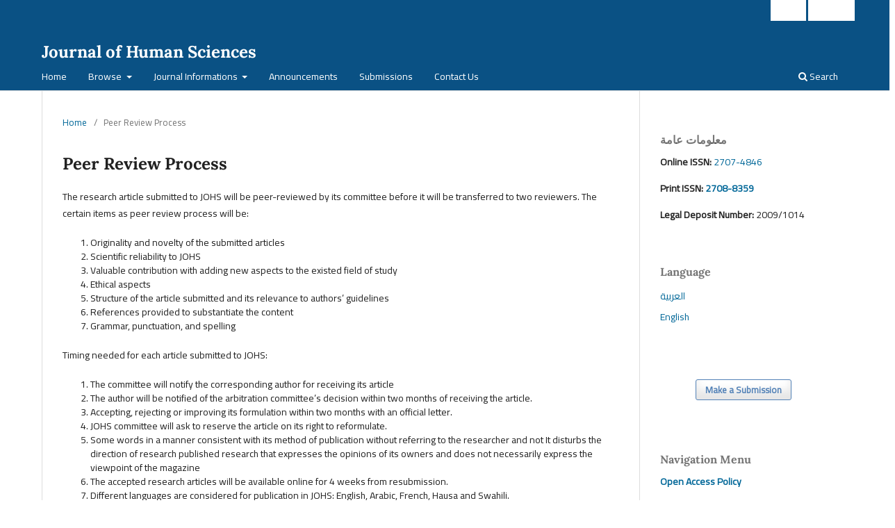

--- FILE ---
content_type: text/html; charset=utf-8
request_url: https://sebhau.edu.ly/journal/johs/peer-review-process
body_size: 18009
content:
<!DOCTYPE html>
<html lang="en" xml:lang="en">
<head>
	<meta charset="utf-8">
	<meta name="viewport" content="width=device-width, initial-scale=1.0">
	<title>
		Peer Review Process
							|  Journal of Human Sciences
			</title>

	
<meta name="generator" content="Open Journal Systems 3.4.0.10" />
<meta name="google-site-verification" content="irxSbHXhXN5LTvJqsCQvwPUW_pQ6ThkmLtyEmb0KT7I" /><meta name="msvalidate.01" content="023EB18E96B6B1838F0C8385932AAABF" />
<link rel="alternate" type="application/atom+xml" href="https://sebhau.edu.ly/journal/johs/gateway/plugin/AnnouncementFeedGatewayPlugin/atom">
<link rel="alternate" type="application/rdf+xml" href="https://sebhau.edu.ly/journal/johs/gateway/plugin/AnnouncementFeedGatewayPlugin/rss">
<link rel="alternate" type="application/rss+xml" href="https://sebhau.edu.ly/journal/johs/gateway/plugin/AnnouncementFeedGatewayPlugin/rss2">
	<link rel="stylesheet" href="https://sebhau.edu.ly/journal/johs/$$$call$$$/page/page/css?name=stylesheet" type="text/css" /><link rel="stylesheet" href="https://sebhau.edu.ly/journal/johs/$$$call$$$/page/page/css?name=font" type="text/css" /><link rel="stylesheet" href="https://sebhau.edu.ly/journal/lib/pkp/styles/fontawesome/fontawesome.css?v=3.4.0.10" type="text/css" /><link rel="stylesheet" href="https://sebhau.edu.ly/journal/public/journals/5/styleSheet.css?d=2025-07-25+19%3A32%3A14" type="text/css" />
</head>
<body class="pkp_page_peer-review-process pkp_op_index" dir="ltr">

	<div class="pkp_structure_page">

				<header class="pkp_structure_head" id="headerNavigationContainer" role="banner">
						
 <nav class="cmp_skip_to_content" aria-label="Jump to content links">
	<a href="#pkp_content_main">Skip to main content</a>
	<a href="#siteNav">Skip to main navigation menu</a>
		<a href="#pkp_content_footer">Skip to site footer</a>
</nav>

			<div class="pkp_head_wrapper">

				<div class="pkp_site_name_wrapper">
					<button class="pkp_site_nav_toggle">
						<span>Open Menu</span>
					</button>
										<div class="pkp_site_name">
																<a href="						https://sebhau.edu.ly/journal/johs/index
					" class="is_text"> Journal of Human Sciences</a>
										</div>
				</div>

				
				<nav class="pkp_site_nav_menu" aria-label="Site Navigation">
					<a id="siteNav"></a>
					<div class="pkp_navigation_primary_row">
						<div class="pkp_navigation_primary_wrapper">
																				<ul id="navigationPrimary" class="pkp_navigation_primary pkp_nav_list">
								<li class="">
				<a href="https://sebhau.edu.ly/journal/johs">
					Home
				</a>
							</li>
								<li class="">
				<a href="https://sebhau.edu.ly/journal/johs/about">
					Browse
				</a>
									<ul>
																					<li class="">
									<a href="https://sebhau.edu.ly/journal/johs/issue/current">
										Current Issue
									</a>
								</li>
																												<li class="">
									<a href="https://sebhau.edu.ly/journal/johs/issue/archive">
										Issue Archives
									</a>
								</li>
																												<li class="">
									<a href="https://sebhau.edu.ly/journal/johs/catalog/category/philosophy">
										By Philosophy Subject
									</a>
								</li>
																												<li class="">
									<a href="https://sebhau.edu.ly/journal/johs/catalog/category/Sociology">
										By Sociology Subject
									</a>
								</li>
																												<li class="">
									<a href="https://sebhau.edu.ly/journal/johs/catalog/category/Educational-Psychology">
										By Educational and Psychology Subject
									</a>
								</li>
																												<li class="">
									<a href="https://sebhau.edu.ly/journal/johs/catalog/category/History">
										By History Subject
									</a>
								</li>
																												<li class="">
									<a href="https://sebhau.edu.ly/journal/johs/catalog/category/linguistics">
										By linguistics Subject
									</a>
								</li>
																												<li class="">
									<a href="https://sebhau.edu.ly/journal/johs/catalog/category/Geography">
										By Geography Subject
									</a>
								</li>
																												<li class="">
									<a href="https://sebhau.edu.ly/journal/johs/catalog/category/Islamic-studies">
										By Islamic Studies Subject
									</a>
								</li>
																												<li class="">
									<a href="https://sebhau.edu.ly/journal/johs/catalog/category/law">
										By Law Subject
									</a>
								</li>
																												<li class="">
									<a href="https://sebhau.edu.ly/journal/johs/catalog/category/Media-Fine-Arts">
										By Media and Fine Arts Subject
									</a>
								</li>
																												<li class="">
									<a href="https://sebhau.edu.ly/journal/johs/catalog/category/sports">
										By Sports subject
									</a>
								</li>
																												<li class="">
									<a href="https://sebhau.edu.ly/journal/johs/catalog/category/Management-studies">
										By Management Subject
									</a>
								</li>
																												<li class="">
									<a href="https://sebhau.edu.ly/journal/johs/catalog/category/Political-science">
										By Political Science Subject
									</a>
								</li>
																												<li class="">
									<a href="https://sebhau.edu.ly/journal/johs/catalog/category/Educational-planning-management">
										By Educational Planning and Management Subject
									</a>
								</li>
																		</ul>
							</li>
								<li class="">
				<a href="https://sebhau.edu.ly/journal/johs/about">
					Journal Informations
				</a>
									<ul>
																					<li class="">
									<a href="https://sebhau.edu.ly/journal/johs/about">
										About Journal
									</a>
								</li>
																												<li class="">
									<a href="https://sebhau.edu.ly/journal/johs/EditorialBoard">
										Editorial Board
									</a>
								</li>
																												<li class="">
									<a href="https://sebhau.edu.ly/journal/johs/Publication-Ethic">
										Publication Ethic
									</a>
								</li>
																												<li class="">
									<a href="https://sebhau.edu.ly/journal/johs/peer-review-process">
										Peer Review Process
									</a>
								</li>
																												<li class="">
									<a href="https://sebhau.edu.ly/journal/johs/Article-Processing-Charges">
										Article Processing Charges
									</a>
								</li>
																												<li class="">
									<a href="https://sebhau.edu.ly/journal/johs/about/privacy">
										Privacy Statement
									</a>
								</li>
																		</ul>
							</li>
								<li class="">
				<a href="https://sebhau.edu.ly/journal/johs/announcement">
					Announcements
				</a>
							</li>
								<li class="">
				<a href="https://sebhau.edu.ly/journal/johs/about/submissions">
					Submissions
				</a>
							</li>
								<li class="">
				<a href="https://sebhau.edu.ly/journal/johs/about/contact">
					Contact Us
				</a>
							</li>
			</ul>

				

																						<div class="pkp_navigation_search_wrapper">
									<a href="https://sebhau.edu.ly/journal/johs/search" class="pkp_search pkp_search_desktop">
										<span class="fa fa-search" aria-hidden="true"></span>
										Search
									</a>
								</div>
													</div>
					</div>
					<div class="pkp_navigation_user_wrapper" id="navigationUserWrapper">
							<ul id="navigationUser" class="pkp_navigation_user pkp_nav_list">
								<li class="profile">
				<a href="https://sebhau.edu.ly/journal/johs/login">
					Login
				</a>
							</li>
								<li class="profile">
				<a href="https://sebhau.edu.ly/journal/johs/user/register">
					Register
				</a>
							</li>
										</ul>

					</div>
				</nav>
			</div><!-- .pkp_head_wrapper -->
		</header><!-- .pkp_structure_head -->

						<div class="pkp_structure_content has_sidebar">
			<div class="pkp_structure_main" role="main">
				<a id="pkp_content_main"></a>

<nav class="cmp_breadcrumbs" role="navigation">
	<ol>
		<li>
			<a href="https://sebhau.edu.ly/journal/johs/index">
				Home
			</a>
			<span class="separator">/</span>
		</li>
		<li class="current">
			<span aria-current="page">
									Peer Review Process
							</span>
		</li>
	</ol>
</nav>


<div class="page">
	<h1 class="page_title">Peer Review Process</h1>
	<p>The research article submitted to JOHS will be peer-reviewed by its committee before it will be transferred to two reviewers. The certain items as peer review process will be:</p>
<ol>
<li class="show">Originality and novelty of the submitted articles</li>
<li class="show">Scientific reliability to JOHS</li>
<li class="show">Valuable contribution with adding new aspects to the existed field of study</li>
<li class="show">Ethical aspects</li>
<li class="show">Structure of the article submitted and its relevance to authors’ guidelines</li>
<li class="show">References provided to substantiate the content</li>
<li class="show">Grammar, punctuation, and spelling</li>
</ol>
<p>Timing needed for each article submitted to JOHS:</p>
<ol>
<li class="show">The committee will notify the corresponding author for receiving its article</li>
<li class="show">The author will be notified of the arbitration committee’s decision within two months of receiving the article.</li>
<li class="show">Accepting, rejecting or improving its formulation within two months with an official letter.</li>
<li class="show">JOHS committee will ask to reserve the article on its right to reformulate.</li>
<li class="show">Some words in a manner consistent with its method of publication without referring to the researcher and not It disturbs the direction of research published research that expresses the opinions of its owners and does not necessarily express the viewpoint of the magazine</li>
<li class="show">The accepted research articles will be available online for 4 weeks from resubmission.</li>
<li class="show">Different languages are considered for publication in JOHS: English, Arabic, French, Hausa and Swahili.</li>
</ol>
<p>The final decision of accepting or rejecting is for responsibility of the journal committee if there will be any conflict between the reviewers</p>
</div>

	</div><!-- pkp_structure_main -->

									<div class="pkp_structure_sidebar left" role="complementary">
				<div class="pkp_block block_custom" id="customblock-issn">
	<h2 class="title">معلومات عامة</h2>
	<div class="content">
		<p><strong>Online ISSN: </strong><a href="https://portal.issn.org/resource/ISSN/2707-4846#">2707-4846</a></p>
<p><strong>Print ISSN:<a href="https://portal.issn.org/resource/ISSN/2708-8359#"> 2708-8359</a></strong></p>
<p><strong>Legal Deposit Number:&nbsp;</strong>2009/1014</p>
	</div>
</div>
<div class="pkp_block block_language">
	<h2 class="title">
		Language
	</h2>

	<div class="content">
		<ul>
							<li class="locale_ar" lang="ar">
					<a href="https://sebhau.edu.ly/journal/johs/user/setLocale/ar?source=%2Fjournal%2Fjohs%2Fpeer-review-process">
						العربية
					</a>
				</li>
							<li class="locale_en current" lang="en">
					<a href="https://sebhau.edu.ly/journal/johs/user/setLocale/en?source=%2Fjournal%2Fjohs%2Fpeer-review-process">
						English
					</a>
				</li>
					</ul>
	</div>
</div><!-- .block_language -->
<div class="pkp_block block_make_submission">
	<h2 class="pkp_screen_reader">
		Make a Submission
	</h2>

	<div class="content">
		<a class="block_make_submission_link" href="https://sebhau.edu.ly/journal/johs/about/submissions">
			Make a Submission
		</a>
	</div>
</div>
<div class="pkp_block block_custom" id="customblock-information">
	<h2 class="title">Navigation Menu</h2>
	<div class="content">
		<p><a href="https://sebhau.edu.ly/journal/johs/Open-Access-Policy"><strong>Open Access Policy</strong></a></p>
<p><strong><a title="Plagiarism Policy" href="https://sebhau.edu.ly/journal/johs/Plagiarism-Policy" data-abc="true">Plagiarism Policy</a></strong></p>
<p><strong><a href="https://sebhau.edu.ly/journal/johs/Indexing" data-abc="true">Indexing &amp; Abstracting</a></strong></p>
<p><a href="https://sebhau.edu.ly/journal/johs/language-editing"><strong>Language Editing Services </strong></a></p>
<p><strong><a href="https://sebhau.edu.ly/journal/johs/Questions" data-abc="true">Frequently Asked Questions</a></strong></p>
	</div>
</div>
<div class="pkp_block block_custom" id="customblock-arabic-johs-template">
	<h2 class="title">Arabic JOHS Template</h2>
	<div class="content">
		<p><a href="https://sebhau.edu.ly/journal/writing%20template/AR JOHS template.docx"><img style="display: block; margin-left: auto; margin-right: auto;" src="https://sebhau.edu.ly/journal/public/site/images/admin/journal-template.png" width="200"></a></p>
	</div>
</div>
<div class="pkp_block block_custom" id="customblock-english-johs-template">
	<h2 class="title">English JOHS Template</h2>
	<div class="content">
		<p><a href="https://sebhau.edu.ly/journal/writing%20template/EN JOHS template.docx"><img style="display: block; margin-left: auto; margin-right: auto;" src="https://sebhau.edu.ly/journal/public/site/images/admin/journal-template.png" width="200"></a></p>
	</div>
</div>
<div class="pkp_block block_custom" id="customblock--">
	<h2 class="title">JOHS Impact Factor</h2>
	<div class="content">
		<table style="height: 191px; margin-left: auto; margin-right: auto;" border="0" width="338" cellspacing="1" cellpadding="1">
<tbody>
<tr style="height: 22px;">
<td style="height: 22px;" colspan="2"><strong>johs </strong>at Arabic impact factor in 2023 report</td>
</tr>
<tr style="text-align: center; height: 38.4844px;">
<td style="height: 38.4844px;"><img src="https://sebhau.edu.ly/journal/public/site/images/mansour/arcif.png" alt="" width="105" height="59"></td>
<td style="text-align: center; vertical-align: middle; height: 38.4844px;"><strong>0.0571</strong></td>
</tr>
<tr style="text-align: center; height: 33px;">
<td style="height: 33px;"><a href="https://www.arabimpactfactor.com/pages/tafaseljournal.php?id=8425" target="_blank" rel="noopener"><img src="https://sebhau.edu.ly/journal/public/site/images/mansour/arab-if.png" alt="" width="105" height="59"></a></td>
<td style="text-align: center; vertical-align: middle; height: 33px;"><strong>0.96</strong></td>
</tr>
</tbody>
</table>
<div id="gtx-trans" style="position: absolute; left: 374px; top: 54.4062px;">
<div class="gtx-trans-icon">&nbsp;</div>
</div>
	</div>
</div>
<div class="pkp_block block_information">
	<h2 class="title">Information</h2>
	<div class="content">
		<ul>
							<li>
					<a href="https://sebhau.edu.ly/journal/johs/information/readers">
						For Readers
					</a>
				</li>
										<li>
					<a href="https://sebhau.edu.ly/journal/johs/information/authors">
						For Authors
					</a>
				</li>
										<li>
					<a href="https://sebhau.edu.ly/journal/johs/information/librarians">
						For Librarians
					</a>
				</li>
					</ul>
	</div>
</div>
<div class="pkp_block block_web_feed">
	<h2 class="title">Latest publications</h2>
	<div class="content">
		<ul>
			<li>
				<a href="https://sebhau.edu.ly/journal/johs/gateway/plugin/WebFeedGatewayPlugin/atom">
					<img src="https://sebhau.edu.ly/journal/lib/pkp/templates/images/atom.svg" alt="Atom logo">
				</a>
			</li>
			<li>
				<a href="https://sebhau.edu.ly/journal/johs/gateway/plugin/WebFeedGatewayPlugin/rss2">
					<img src="https://sebhau.edu.ly/journal/lib/pkp/templates/images/rss20_logo.svg" alt="RSS2 logo">
				</a>
			</li>
			<li>
				<a href="https://sebhau.edu.ly/journal/johs/gateway/plugin/WebFeedGatewayPlugin/rss">
					<img src="https://sebhau.edu.ly/journal/lib/pkp/templates/images/rss10_logo.svg" alt="RSS1 logo">
				</a>
			</li>
		</ul>
	</div>
</div>
<div class="pkp_block block_developed_by">
	<h2 class="pkp_screen_reader">
		Developed By
	</h2>

	<div class="content">
		<a href="https://pkp.sfu.ca/ojs/">
			Open Journal Systems
		</a>
	</div>
</div>

			</div><!-- pkp_sidebar.left -->
			</div><!-- pkp_structure_content -->

<div class="pkp_structure_footer_wrapper" role="contentinfo">
	<a id="pkp_content_footer"></a>

	<div class="pkp_structure_footer">

					<div class="pkp_footer_content">
				<p>2025 All rights reserved to the Journal of Human Sciences</p>
			</div>
		
		<div class="pkp_brand_footer">
			<a href="https://sebhau.edu.ly/journal/johs/about/aboutThisPublishingSystem">
				<img alt="More information about the publishing system, Platform and Workflow by OJS/PKP." src="https://sebhau.edu.ly/journal/templates/images/ojs_brand.png">
			</a>
		</div>
	</div>
</div><!-- pkp_structure_footer_wrapper -->

</div><!-- pkp_structure_page -->

<script src="https://sebhau.edu.ly/journal/lib/pkp/lib/vendor/components/jquery/jquery.min.js?v=3.4.0.10" type="text/javascript"></script><script src="https://sebhau.edu.ly/journal/lib/pkp/lib/vendor/components/jqueryui/jquery-ui.min.js?v=3.4.0.10" type="text/javascript"></script><script src="https://sebhau.edu.ly/journal/plugins/themes/default/js/lib/popper/popper.js?v=3.4.0.10" type="text/javascript"></script><script src="https://sebhau.edu.ly/journal/plugins/themes/default/js/lib/bootstrap/util.js?v=3.4.0.10" type="text/javascript"></script><script src="https://sebhau.edu.ly/journal/plugins/themes/default/js/lib/bootstrap/dropdown.js?v=3.4.0.10" type="text/javascript"></script><script src="https://sebhau.edu.ly/journal/plugins/themes/default/js/main.js?v=3.4.0.10" type="text/javascript"></script><script type="text/javascript">
(function (w, d, s, l, i) { w[l] = w[l] || []; var f = d.getElementsByTagName(s)[0],
j = d.createElement(s), dl = l != 'dataLayer' ? '&l=' + l : ''; j.async = true;
j.src = 'https://www.googletagmanager.com/gtag/js?id=' + i + dl; f.parentNode.insertBefore(j, f);
function gtag(){dataLayer.push(arguments)}; gtag('js', new Date()); gtag('config', i); })
(window, document, 'script', 'dataLayer', '157507142');
</script>


</body>
</html>


--- FILE ---
content_type: text/css;charset=utf-8
request_url: https://sebhau.edu.ly/journal/johs/$$$call$$$/page/page/css?name=font
body_size: 8291
content:
@font-face{font-family:'Lora';font-style:normal;font-weight:400;src:url('//sebhau.edu.ly/journal/plugins/themes/default/fonts/lora-v16-vietnamese_latin-ext_latin_cyrillic-ext_cyrillic-regular.eot');src:local(''),url('//sebhau.edu.ly/journal/plugins/themes/default/fonts/lora-v16-vietnamese_latin-ext_latin_cyrillic-ext_cyrillic-regular.eot?#iefix') format('embedded-opentype'),url('//sebhau.edu.ly/journal/plugins/themes/default/fonts/lora-v16-vietnamese_latin-ext_latin_cyrillic-ext_cyrillic-regular.woff2') format('woff2'),url('//sebhau.edu.ly/journal/plugins/themes/default/fonts/lora-v16-vietnamese_latin-ext_latin_cyrillic-ext_cyrillic-regular.woff') format('woff'),url('//sebhau.edu.ly/journal/plugins/themes/default/fonts/lora-v16-vietnamese_latin-ext_latin_cyrillic-ext_cyrillic-regular.ttf') format('truetype'),url('//sebhau.edu.ly/journal/plugins/themes/default/fonts/lora-v16-vietnamese_latin-ext_latin_cyrillic-ext_cyrillic-regular.svg#Lora') format('svg');font-display:swap}@font-face{font-family:'Lora';font-style:normal;font-weight:700;src:url('//sebhau.edu.ly/journal/plugins/themes/default/fonts/lora-v16-vietnamese_latin-ext_latin_cyrillic-ext_cyrillic-700.eot');src:local(''),url('//sebhau.edu.ly/journal/plugins/themes/default/fonts/lora-v16-vietnamese_latin-ext_latin_cyrillic-ext_cyrillic-700.eot?#iefix') format('embedded-opentype'),url('//sebhau.edu.ly/journal/plugins/themes/default/fonts/lora-v16-vietnamese_latin-ext_latin_cyrillic-ext_cyrillic-700.woff2') format('woff2'),url('//sebhau.edu.ly/journal/plugins/themes/default/fonts/lora-v16-vietnamese_latin-ext_latin_cyrillic-ext_cyrillic-700.woff') format('woff'),url('//sebhau.edu.ly/journal/plugins/themes/default/fonts/lora-v16-vietnamese_latin-ext_latin_cyrillic-ext_cyrillic-700.ttf') format('truetype'),url('//sebhau.edu.ly/journal/plugins/themes/default/fonts/lora-v16-vietnamese_latin-ext_latin_cyrillic-ext_cyrillic-700.svg#Lora') format('svg');font-display:swap}@font-face{font-family:'Lora';font-style:italic;font-weight:400;src:url('//sebhau.edu.ly/journal/plugins/themes/default/fonts/lora-v16-vietnamese_latin-ext_latin_cyrillic-ext_cyrillic-italic.eot');src:local(''),url('//sebhau.edu.ly/journal/plugins/themes/default/fonts/lora-v16-vietnamese_latin-ext_latin_cyrillic-ext_cyrillic-italic.eot?#iefix') format('embedded-opentype'),url('//sebhau.edu.ly/journal/plugins/themes/default/fonts/lora-v16-vietnamese_latin-ext_latin_cyrillic-ext_cyrillic-italic.woff2') format('woff2'),url('//sebhau.edu.ly/journal/plugins/themes/default/fonts/lora-v16-vietnamese_latin-ext_latin_cyrillic-ext_cyrillic-italic.woff') format('woff'),url('//sebhau.edu.ly/journal/plugins/themes/default/fonts/lora-v16-vietnamese_latin-ext_latin_cyrillic-ext_cyrillic-italic.ttf') format('truetype'),url('//sebhau.edu.ly/journal/plugins/themes/default/fonts/lora-v16-vietnamese_latin-ext_latin_cyrillic-ext_cyrillic-italic.svg#Lora') format('svg');font-display:swap}@font-face{font-family:'Lora';font-style:italic;font-weight:700;src:url('//sebhau.edu.ly/journal/plugins/themes/default/fonts/lora-v16-vietnamese_latin-ext_latin_cyrillic-ext_cyrillic-700italic.eot');src:local(''),url('//sebhau.edu.ly/journal/plugins/themes/default/fonts/lora-v16-vietnamese_latin-ext_latin_cyrillic-ext_cyrillic-700italic.eot?#iefix') format('embedded-opentype'),url('//sebhau.edu.ly/journal/plugins/themes/default/fonts/lora-v16-vietnamese_latin-ext_latin_cyrillic-ext_cyrillic-700italic.woff2') format('woff2'),url('//sebhau.edu.ly/journal/plugins/themes/default/fonts/lora-v16-vietnamese_latin-ext_latin_cyrillic-ext_cyrillic-700italic.woff') format('woff'),url('//sebhau.edu.ly/journal/plugins/themes/default/fonts/lora-v16-vietnamese_latin-ext_latin_cyrillic-ext_cyrillic-700italic.ttf') format('truetype'),url('//sebhau.edu.ly/journal/plugins/themes/default/fonts/lora-v16-vietnamese_latin-ext_latin_cyrillic-ext_cyrillic-700italic.svg#Lora') format('svg');font-display:swap}@font-face{font-family:'Open Sans';font-style:normal;font-weight:400;src:url('//sebhau.edu.ly/journal/plugins/themes/default/fonts/open-sans-v18-vietnamese_latin-ext_latin_greek-ext_greek_cyrillic-ext_cyrillic-regular.eot');src:local(''),url('//sebhau.edu.ly/journal/plugins/themes/default/fonts/open-sans-v18-vietnamese_latin-ext_latin_greek-ext_greek_cyrillic-ext_cyrillic-regular.eot?#iefix') format('embedded-opentype'),url('//sebhau.edu.ly/journal/plugins/themes/default/fonts/open-sans-v18-vietnamese_latin-ext_latin_greek-ext_greek_cyrillic-ext_cyrillic-regular.woff2') format('woff2'),url('//sebhau.edu.ly/journal/plugins/themes/default/fonts/open-sans-v18-vietnamese_latin-ext_latin_greek-ext_greek_cyrillic-ext_cyrillic-regular.woff') format('woff'),url('//sebhau.edu.ly/journal/plugins/themes/default/fonts/open-sans-v18-vietnamese_latin-ext_latin_greek-ext_greek_cyrillic-ext_cyrillic-regular.ttf') format('truetype'),url('//sebhau.edu.ly/journal/plugins/themes/default/fonts/open-sans-v18-vietnamese_latin-ext_latin_greek-ext_greek_cyrillic-ext_cyrillic-regular.svg#OpenSans') format('svg');font-display:swap}@font-face{font-family:'Open Sans';font-style:italic;font-weight:400;src:url('//sebhau.edu.ly/journal/plugins/themes/default/fonts/open-sans-v18-vietnamese_latin-ext_latin_greek-ext_greek_cyrillic-ext_cyrillic-italic.eot');src:local(''),url('//sebhau.edu.ly/journal/plugins/themes/default/fonts/open-sans-v18-vietnamese_latin-ext_latin_greek-ext_greek_cyrillic-ext_cyrillic-italic.eot?#iefix') format('embedded-opentype'),url('//sebhau.edu.ly/journal/plugins/themes/default/fonts/open-sans-v18-vietnamese_latin-ext_latin_greek-ext_greek_cyrillic-ext_cyrillic-italic.woff2') format('woff2'),url('//sebhau.edu.ly/journal/plugins/themes/default/fonts/open-sans-v18-vietnamese_latin-ext_latin_greek-ext_greek_cyrillic-ext_cyrillic-italic.woff') format('woff'),url('//sebhau.edu.ly/journal/plugins/themes/default/fonts/open-sans-v18-vietnamese_latin-ext_latin_greek-ext_greek_cyrillic-ext_cyrillic-italic.ttf') format('truetype'),url('//sebhau.edu.ly/journal/plugins/themes/default/fonts/open-sans-v18-vietnamese_latin-ext_latin_greek-ext_greek_cyrillic-ext_cyrillic-italic.svg#OpenSans') format('svg');font-display:swap}@font-face{font-family:'Open Sans';font-style:normal;font-weight:700;src:url('//sebhau.edu.ly/journal/plugins/themes/default/fonts/open-sans-v18-vietnamese_latin-ext_latin_greek-ext_greek_cyrillic-ext_cyrillic-700.eot');src:local(''),url('//sebhau.edu.ly/journal/plugins/themes/default/fonts/open-sans-v18-vietnamese_latin-ext_latin_greek-ext_greek_cyrillic-ext_cyrillic-700.eot?#iefix') format('embedded-opentype'),url('//sebhau.edu.ly/journal/plugins/themes/default/fonts/open-sans-v18-vietnamese_latin-ext_latin_greek-ext_greek_cyrillic-ext_cyrillic-700.woff2') format('woff2'),url('//sebhau.edu.ly/journal/plugins/themes/default/fonts/open-sans-v18-vietnamese_latin-ext_latin_greek-ext_greek_cyrillic-ext_cyrillic-700.woff') format('woff'),url('//sebhau.edu.ly/journal/plugins/themes/default/fonts/open-sans-v18-vietnamese_latin-ext_latin_greek-ext_greek_cyrillic-ext_cyrillic-700.ttf') format('truetype'),url('//sebhau.edu.ly/journal/plugins/themes/default/fonts/open-sans-v18-vietnamese_latin-ext_latin_greek-ext_greek_cyrillic-ext_cyrillic-700.svg#OpenSans') format('svg');font-display:swap}@font-face{font-family:'Open Sans';font-style:italic;font-weight:700;src:url('//sebhau.edu.ly/journal/plugins/themes/default/fonts/open-sans-v18-vietnamese_latin-ext_latin_greek-ext_greek_cyrillic-ext_cyrillic-700italic.eot');src:local(''),url('//sebhau.edu.ly/journal/plugins/themes/default/fonts/open-sans-v18-vietnamese_latin-ext_latin_greek-ext_greek_cyrillic-ext_cyrillic-700italic.eot?#iefix') format('embedded-opentype'),url('//sebhau.edu.ly/journal/plugins/themes/default/fonts/open-sans-v18-vietnamese_latin-ext_latin_greek-ext_greek_cyrillic-ext_cyrillic-700italic.woff2') format('woff2'),url('//sebhau.edu.ly/journal/plugins/themes/default/fonts/open-sans-v18-vietnamese_latin-ext_latin_greek-ext_greek_cyrillic-ext_cyrillic-700italic.woff') format('woff'),url('//sebhau.edu.ly/journal/plugins/themes/default/fonts/open-sans-v18-vietnamese_latin-ext_latin_greek-ext_greek_cyrillic-ext_cyrillic-700italic.ttf') format('truetype'),url('//sebhau.edu.ly/journal/plugins/themes/default/fonts/open-sans-v18-vietnamese_latin-ext_latin_greek-ext_greek_cyrillic-ext_cyrillic-700italic.svg#OpenSans') format('svg');font-display:swap}

--- FILE ---
content_type: text/css
request_url: https://sebhau.edu.ly/journal/public/journals/5/styleSheet.css?d=2025-07-25+19%3A32%3A14
body_size: 2285
content:
@import url('https://fonts.googleapis.com/css?family=Cairo');

body {
    font-family: 'Cairo', sans-serif;
}

.pkp_block.block_make_submission .content {
  padding: 15px 15px 15px 15px;
  text-align: center;
}

.pkp_block.block_make_submission a {
    color: #5281B6;
    background-color: #fff;
    border-color: #5281B6;
}

.pkp_block.block_make_submission h2.pkp_screen_reader {
    display: none;
}

div.issn {
    display: flex;
    justify-content: flex-end;
    gap: 3rem;
    padding-top: 50px;
    text-align: right;
}

body > div.pkp_structure_page > footer > div > div > div > div > div > div.footer-contact > div > div.col-md-2 {
    margin-left: 7em;
}

body > div.pkp_structure_page > footer > div > div > div > div > div > div.footer-contact > div > div.col-md-5 > img {
    margin-left: 2em;
}

#customblock-editorialboard > div > p > span {
    background-color: #caedff;
    color: #d59c32;
    border-color: #fff;
    margin-right: 1em;
}
#customblock-editorialboard > div > p > span > a {
    color: #d59c32;
}

body > div.pkp_structure_page > footer > div {
    background-color: #d59c32;
}
#customblock-leftcolumnstart {
    display: contents;
}
body > div.pkp_structure_page > footer > div > div > div > div > div > div.footer-contact > div > div.col-md-2 > h4 {
    color: #ffc000;
}
body > div.pkp_structure_page > footer > div > div > div > div > div > div.footer-contact > div > div.col-md-4.contact_detail > h4 {
    color: #ffc000;
}
body > div.pkp_structure_page > footer > div > div > div > div > div > div.footer-contact > div > div.col-md-2 > address > div {
    color: #ffc000;
}
body > div.pkp_structure_page > footer > div > div > div > div > div > div.footer-contact > div > div.col-md-4.contact_detail > div > div:nth-child(1) {
color: #ffc000;
}
body > div.pkp_structure_page > footer > div > div > div > div > div > div.footer-contact > div > div:nth-child(2) {
color: #ffc000;
}
#headerNavigationContainer > div:nth-child(1) {
    background-image: url(https://drive.google.com/file/d/11m6aEuFL_Co1FaTfmnBUN0UabrPOs1bW/view?usp=sharing);
}

#headerNavigationContainer > div:nth-child(1) > div > div.col-md-5.journal_logo > a > img {
    margin-left: 1em;
}
#navigationUser > li > a {
    background-color: #ffff;
}

#customblock-journaltemplate > h2 {
    margin: 0px;
}
div#customblock-EditorialBoard h2, div#customblock-editorialboard h2 {
    margin: -2px;
    padding: 13px;
}

